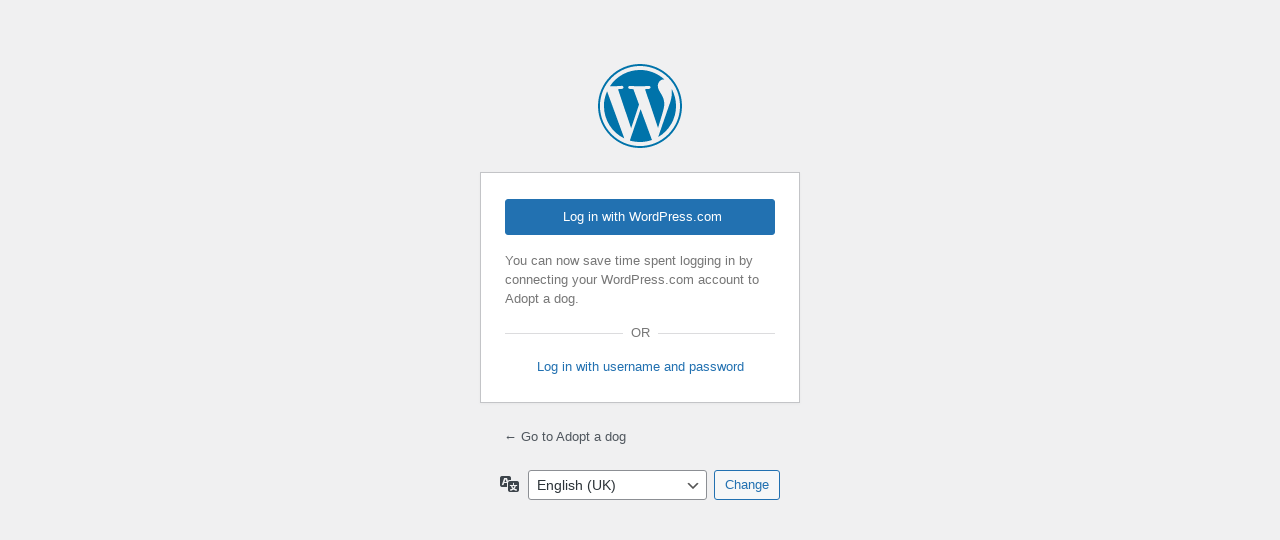

--- FILE ---
content_type: text/html; charset=UTF-8
request_url: https://adopt.grammeno.eu/wp/wp-login.php?redirect_to=https%3A%2F%2Fadopt.grammeno.eu%2Fblog%2F2014%2F04%2F05%2Figoumenitsa%2F
body_size: 2771
content:
<!DOCTYPE html>
	<html lang="en-GB">
	<head>
	<meta http-equiv="Content-Type" content="text/html; charset=UTF-8" />
	<title>Log In &lsaquo; Adopt a dog &#8212; WordPress</title>
	<meta name='robots' content='max-image-preview:large, noindex, noarchive' />
<script src="https://adopt.grammeno.eu/wp/wp-content/plugins/jetpack/jetpack_vendor/automattic/jetpack-connection/dist/jetpack-sso-login.js?minify=false&amp;ver=6.19.13" id="jetpack-sso-login-js"></script>
<link rel='stylesheet' id='dashicons-css' href='https://adopt.grammeno.eu/wp/wp-includes/css/dashicons.min.css?ver=6.9' media='all' />
<link rel='stylesheet' id='buttons-css' href='https://adopt.grammeno.eu/wp/wp-includes/css/buttons.min.css?ver=6.9' media='all' />
<link rel='stylesheet' id='forms-css' href='https://adopt.grammeno.eu/wp/wp-admin/css/forms.min.css?ver=6.9' media='all' />
<link rel='stylesheet' id='l10n-css' href='https://adopt.grammeno.eu/wp/wp-admin/css/l10n.min.css?ver=6.9' media='all' />
<link rel='stylesheet' id='login-css' href='https://adopt.grammeno.eu/wp/wp-admin/css/login.min.css?ver=6.9' media='all' />
<link rel='stylesheet' id='jetpack-sso-login-css' href='https://adopt.grammeno.eu/wp/wp-content/plugins/jetpack/jetpack_vendor/automattic/jetpack-connection/dist/jetpack-sso-login.css?minify=false&#038;ver=6.19.13' media='all' />
			<style>
				.jetpack-sso .message {
					margin-top: 20px;
				}

				.jetpack-sso #login .message:first-child,
				.jetpack-sso #login h1 + .message {
					margin-top: 0;
				}
			</style>
			<meta name='referrer' content='strict-origin-when-cross-origin' />
		<meta name="viewport" content="width=device-width, initial-scale=1.0" />
		</head>
	<body class="login no-js login-action-login wp-core-ui  locale-en-gb jetpack-sso jetpack-sso-form-display">
	<script>
document.body.className = document.body.className.replace('no-js','js');
</script>

				<h1 class="screen-reader-text">Log In</h1>
			<div id="login">
		<h1 role="presentation" class="wp-login-logo"><a href="https://en-gb.wordpress.org/">Powered by WordPress</a></h1>
	
		<form name="loginform" id="loginform" action="https://adopt.grammeno.eu/wp/wp-login.php" method="post">
			<p>
				<label for="user_login">Username or Email Address</label>
				<input type="text" name="log" id="user_login" class="input" value="" size="20" autocapitalize="off" autocomplete="username" required="required" />
			</p>

			<div class="user-pass-wrap">
				<label for="user_pass">Password</label>
				<div class="wp-pwd">
					<input type="password" name="pwd" id="user_pass" class="input password-input" value="" size="20" autocomplete="current-password" spellcheck="false" required="required" />
					<button type="button" class="button button-secondary wp-hide-pw hide-if-no-js" data-toggle="0" aria-label="Show password">
						<span class="dashicons dashicons-visibility" aria-hidden="true"></span>
					</button>
				</div>
			</div>
					<div id="jetpack-sso-wrap">
		

			<div id="jetpack-sso-wrap__action">
					<a rel="nofollow" href="https://adopt.grammeno.eu/wp/wp-login.php?redirect_to=https%3A%2F%2Fadopt.grammeno.eu%2Fblog%2F2014%2F04%2F05%2Figoumenitsa%2F&#038;action=jetpack-sso" class="jetpack-sso button button-primary"><span class="genericon genericon-wordpress"></span> Log in with WordPress.com</a>
										<p>
						You can now save time spent logging in by connecting your WordPress.com account to Adopt a dog.					</p>
							</div>

										<div class="jetpack-sso-or">
						<span>Or</span>
					</div>

					<a href="/wp/wp-login.php?redirect_to=https%3A%2F%2Fadopt.grammeno.eu%2Fblog%2F2014%2F04%2F05%2Figoumenitsa%2F&#038;jetpack-sso-show-default-form=1" class="jetpack-sso-toggle wpcom">
						Log in with username and password					</a>

					<a href="/wp/wp-login.php?redirect_to=https%3A%2F%2Fadopt.grammeno.eu%2Fblog%2F2014%2F04%2F05%2Figoumenitsa%2F&#038;jetpack-sso-show-default-form=0" class="jetpack-sso-toggle default">
						Log in with WordPress.com					</a>
							</div>
							<p class="forgetmenot"><input name="rememberme" type="checkbox" id="rememberme" value="forever"  /> <label for="rememberme">Remember Me</label></p>
			<p class="submit">
				<input type="submit" name="wp-submit" id="wp-submit" class="button button-primary button-large" value="Log In" />
									<input type="hidden" name="redirect_to" value="https://adopt.grammeno.eu/blog/2014/04/05/igoumenitsa/" />
									<input type="hidden" name="testcookie" value="1" />
			</p>
		</form>

					<p id="nav">
				<a class="wp-login-lost-password" href="https://adopt.grammeno.eu/wp/wp-login.php?action=lostpassword">Lost your password?</a>			</p>
			<script>
function wp_attempt_focus() {setTimeout( function() {try {d = document.getElementById( "user_login" );d.focus(); d.select();} catch( er ) {}}, 200);}
wp_attempt_focus();
if ( typeof wpOnload === 'function' ) { wpOnload() }
</script>
		<p id="backtoblog">
			<a href="https://adopt.grammeno.eu/">&larr; Go to Adopt a dog</a>		</p>
			</div>
				<div class="language-switcher">
				<form id="language-switcher" method="get">

					<label for="language-switcher-locales">
						<span class="dashicons dashicons-translation" aria-hidden="true"></span>
						<span class="screen-reader-text">
							Language						</span>
					</label>

					<select name="wp_lang" id="language-switcher-locales"><option value="en_US" lang="en" data-installed="1">English (United States)</option>
<option value="en_GB" lang="en" selected='selected' data-installed="1">English (UK)</option></select>
					
											<input type="hidden" name="redirect_to" value="https://adopt.grammeno.eu/blog/2014/04/05/igoumenitsa/" />
					
					
						<input type="submit" class="button" value="Change">

					</form>
				</div>
			
	<script src="https://adopt.grammeno.eu/wp/wp-includes/js/clipboard.min.js?ver=2.0.11" id="clipboard-js"></script>
<script src="https://adopt.grammeno.eu/wp/wp-includes/js/jquery/jquery.min.js?ver=3.7.1" id="jquery-core-js"></script>
<script src="https://adopt.grammeno.eu/wp/wp-includes/js/jquery/jquery-migrate.min.js?ver=3.4.1" id="jquery-migrate-js"></script>
<script id="zxcvbn-async-js-extra">
var _zxcvbnSettings = {"src":"https://adopt.grammeno.eu/wp/wp-includes/js/zxcvbn.min.js"};
//# sourceURL=zxcvbn-async-js-extra
</script>
<script src="https://adopt.grammeno.eu/wp/wp-includes/js/zxcvbn-async.min.js?ver=1.0" id="zxcvbn-async-js"></script>
<script src="https://adopt.grammeno.eu/wp/wp-includes/js/dist/hooks.min.js?ver=dd5603f07f9220ed27f1" id="wp-hooks-js"></script>
<script src="https://adopt.grammeno.eu/wp/wp-includes/js/dist/i18n.min.js?ver=c26c3dc7bed366793375" id="wp-i18n-js"></script>
<script id="wp-i18n-js-after">
wp.i18n.setLocaleData( { 'text direction\u0004ltr': [ 'ltr' ] } );
//# sourceURL=wp-i18n-js-after
</script>
<script id="password-strength-meter-js-extra">
var pwsL10n = {"unknown":"Password strength unknown","short":"Very weak","bad":"Weak","good":"Medium","strong":"Strong","mismatch":"Mismatch"};
//# sourceURL=password-strength-meter-js-extra
</script>
<script id="password-strength-meter-js-translations">
( function( domain, translations ) {
	var localeData = translations.locale_data[ domain ] || translations.locale_data.messages;
	localeData[""].domain = domain;
	wp.i18n.setLocaleData( localeData, domain );
} )( "default", {"translation-revision-date":"2025-12-30 11:47:57+0000","generator":"GlotPress\/4.0.3","domain":"messages","locale_data":{"messages":{"":{"domain":"messages","plural-forms":"nplurals=2; plural=n != 1;","lang":"en_GB"},"%1$s is deprecated since version %2$s! Use %3$s instead. Please consider writing more inclusive code.":["%1$s is deprecated since version %2$s! Use %3$s instead. Please consider writing more inclusive code."]}},"comment":{"reference":"wp-admin\/js\/password-strength-meter.js"}} );
//# sourceURL=password-strength-meter-js-translations
</script>
<script src="https://adopt.grammeno.eu/wp/wp-admin/js/password-strength-meter.min.js?ver=6.9" id="password-strength-meter-js"></script>
<script src="https://adopt.grammeno.eu/wp/wp-includes/js/underscore.min.js?ver=1.13.7" id="underscore-js"></script>
<script id="wp-util-js-extra">
var _wpUtilSettings = {"ajax":{"url":"/wp/wp-admin/admin-ajax.php"}};
//# sourceURL=wp-util-js-extra
</script>
<script src="https://adopt.grammeno.eu/wp/wp-includes/js/wp-util.min.js?ver=6.9" id="wp-util-js"></script>
<script src="https://adopt.grammeno.eu/wp/wp-includes/js/dist/dom-ready.min.js?ver=f77871ff7694fffea381" id="wp-dom-ready-js"></script>
<script id="wp-a11y-js-translations">
( function( domain, translations ) {
	var localeData = translations.locale_data[ domain ] || translations.locale_data.messages;
	localeData[""].domain = domain;
	wp.i18n.setLocaleData( localeData, domain );
} )( "default", {"translation-revision-date":"2025-12-15 12:18:56+0000","generator":"GlotPress\/4.0.3","domain":"messages","locale_data":{"messages":{"":{"domain":"messages","plural-forms":"nplurals=2; plural=n != 1;","lang":"en_GB"},"Notifications":["Notifications"]}},"comment":{"reference":"wp-includes\/js\/dist\/a11y.js"}} );
//# sourceURL=wp-a11y-js-translations
</script>
<script src="https://adopt.grammeno.eu/wp/wp-includes/js/dist/a11y.min.js?ver=cb460b4676c94bd228ed" id="wp-a11y-js"></script>
<script id="user-profile-js-extra">
var userProfileL10n = {"user_id":"0","nonce":"3dc95717a5"};
//# sourceURL=user-profile-js-extra
</script>
<script id="user-profile-js-translations">
( function( domain, translations ) {
	var localeData = translations.locale_data[ domain ] || translations.locale_data.messages;
	localeData[""].domain = domain;
	wp.i18n.setLocaleData( localeData, domain );
} )( "default", {"translation-revision-date":"2025-12-30 11:47:57+0000","generator":"GlotPress\/4.0.3","domain":"messages","locale_data":{"messages":{"":{"domain":"messages","plural-forms":"nplurals=2; plural=n != 1;","lang":"en_GB"},"Caps lock is on.":["Caps lock is on."],"Application password has been copied to your clipboard.":["Application password has been copied to your clipboard."],"Your new password has not been saved.":["Your new password has not been saved."],"Confirm use of weak password":["Confirm use of weak password"],"Hide password":["Hide password"],"Show password":["Show password"],"Hide":["Hide"],"Show":["Show"],"The changes you made will be lost if you navigate away from this page.":["The changes you made will be lost if you navigate away from this page."]}},"comment":{"reference":"wp-admin\/js\/user-profile.js"}} );
//# sourceURL=user-profile-js-translations
</script>
<script src="https://adopt.grammeno.eu/wp/wp-admin/js/user-profile.min.js?ver=6.9" id="user-profile-js"></script>
	</body>
	</html>
	